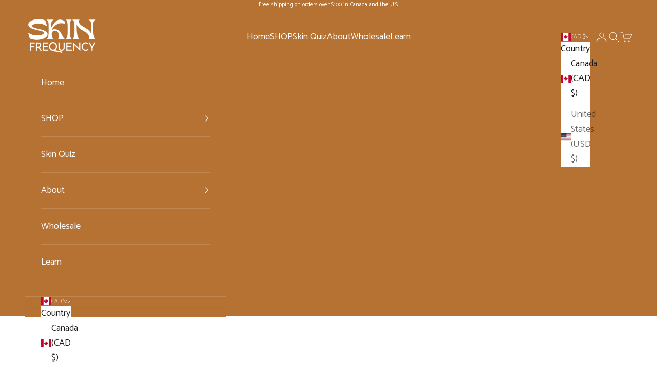

--- FILE ---
content_type: application/x-javascript
request_url: https://app.sealsubscriptions.com/shopify/public/status/shop/skin-frequency-skincare.myshopify.com.js?1768937909
body_size: -292
content:
var sealsubscriptions_settings_updated='1765374688';